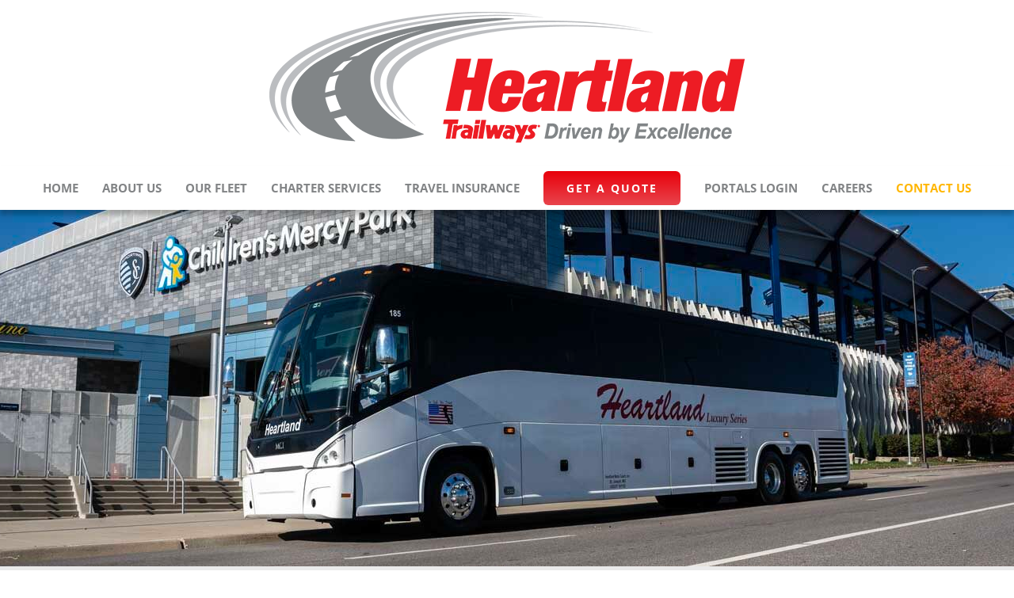

--- FILE ---
content_type: text/html; charset=UTF-8
request_url: https://heartlandtrailways.com/wp-admin/admin-ajax.php
body_size: -337
content:
<input type="hidden" id="fusion-form-nonce-2702" name="fusion-form-nonce-2702" value="019196444a" />